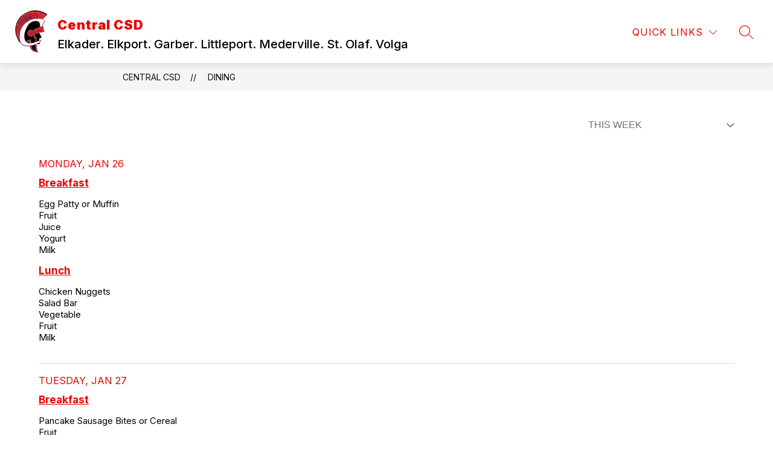

--- FILE ---
content_type: text/javascript
request_url: https://cmsv2-static-cdn-prod.apptegy.net/static_js/e23bc0153031d3b2a87e16abd2c4f37973a6e0af/_nuxt/DBawJ-YY.js
body_size: 2310
content:
import b from"./DNJbgiH9.js";import{Y as A,_ as w,e as c,d as l,g as a,h as f,t as u,Z as P,J as I,f as _,w as p,$ as k,L as S,F as y,r as F,v as R,b as H,m as D,a0 as M,a1 as B,a2 as E,a3 as N,u as U,p as T,q,a as x,s as O,x as W}from"./DhsWKdIu.js";import{c as G}from"./DUhd-LUQ.js";import Q from"./BBW2IFBT.js";import{d as V}from"./Cc95M15D.js";import"./DjV7Y7Tl.js";async function v({pageQuery:e,selectedFilter:n,store:t,api:i}){try{const o=e.filter,r={query_id:o||n},{url:d,params:m}=t.getters.getDiningApi(i.defaults.baseURL),g=await i.get(d,{params:{...m,...r},cache:{ignoreCache:!1}}),{menus:s,meta:{links:h}}=g.data;return{menus:s,selectedFilter:o,links:h}}catch{throw new Error("error fetching menus")}}async function $({store:e,pageQuery:n={},api:t}){const{url:i,params:o}=e.getters.getDiningApi(t.defaults.baseURL);e.dispatch("setCustomSectionData",{type:"menus",fallbackSectionName:"Dining"});try{const r=await t.get(i,{params:o,cache:{ignoreCache:!1}}),{meta:{queries:d,disclaimer:m}}=r.data,g=d.find(({name:C})=>C.toUpperCase()==="THIS WEEK")||d[0];e.commit("setDynamicPageFilters",{type:"dining",filters:d}),e.commit("setDiningDisclaimer",m);const s=n.filter||g.id,h=await v({pageQuery:n,selectedFilter:s,store:e,api:t});return{selectedFilter:s,menus:h.menus,links:h.links}}catch{throw new Error("error fetching filters and disclaimer")}}function L(e){return A(e).format("dddd, MMM D")}const j={name:"MenuItem",props:{item:{type:Object,default:()=>({})}},methods:{formatDate:L}},J={class:"page-container-item"},K={class:"menu-info"},Y={class:"date"},Z={key:0,class:"breakfast"},z={key:1,class:"lunch"},X={key:2,class:"dinner"};function ee(e,n,t,i,o,r){return l(),c("div",J,[a("div",K,[a("div",Y,[a("h2",null,u(r.formatDate(t.item.name)),1)]),t.item.breakfast?(l(),c("div",Z,[a("h3",null,u(e.$t("pages.dining.breakfast")),1),a("pre",null,u(t.item.breakfast),1)])):f("",!0),t.item.lunch?(l(),c("div",z,[a("h3",null,u(e.$t("pages.dining.lunch")),1),a("pre",null,u(t.item.lunch),1)])):f("",!0),t.item.dinner?(l(),c("div",X,[a("h3",null,u(e.$t("pages.dining.dinner")),1),a("p",null,u(t.item.dinner),1)])):f("",!0)])])}const te=w(j,[["render",ee],["__scopeId","data-v-28cb4ed5"]]);function ne(e,n){return e.getters["translation/getLanguage"]||P(n,"langCode","en")}const se=V({name:"Menus",components:{MenuItem:te,Breadcrumbs:b,LoadingIndicator:S},mixins:[Q],beforeRouteUpdate(e,n,t){e.query.filter!==n.query.filter&&this.fetchFiltersAndMenus(e.query,document.cookie),t()},async setup(){let e,n;const t=U(),{data:i}=([e,n]=T(()=>q("dining",()=>$({store:t,pageQuery:W().query,api:O().$axios}))),e=await e,n(),e);return x({title:t.getters.getSectionName}),i.value},data(){return{loading:!1,selectedFilter:null,menus:[],links:null,loadAdditionalMenu:!1,stopInfiniteScrollWatch:null}},computed:{...D(["getDiningApi","getLinks","getGlobals","getPathPrefix","getCustomSections","getSectionName","getDiningPageFilters","getDiningPageDisclaimer"]),...D("translation",["getLanguage"]),hasMoreMenus(){return!!(this.menus.length&&this.links?.next)}},async mounted(){this.setupInfiniteScroll()},beforeUnmount(){this.stopInfiniteScrollWatch&&this.stopInfiniteScrollWatch()},methods:{formatDate:L,setupInfiniteScroll(){const{y:n}=B(window),t=E(()=>{if(!this.hasMoreMenus||this.loadAdditionalMenu)return;const o=this.$refs.container.getBoundingClientRect().bottom,r=window.innerHeight;o-r<100&&this.addMenuResults()},100);this.stopInfiniteScrollWatch=N(n,t,{immediate:!0})},async fetchFiltersAndMenus(e,n){this.loading=!0;try{const t=ne(this.$store,n);if(!M(t)&&t!=="en"){const{menus:i,selectedFilter:o,links:r}=await $({store:this.$store,pageQuery:e,api:this.$axios});this.selectedFilter=o,this.menus=i,this.links=r,this.loading=!1;return}if(!M(e)){const{menus:i,selectedFilter:o,links:r}=await v({store:this.$store,pageQuery:e,api:this.$axios});this.selectedFilter=o,this.menus=i,this.links=r,this.loading=!1}}catch(t){console.error("Error in fetchFiltersAndMenus:",t)}finally{this.loading=!1}},async addMenuResults(){if(this.links.next)try{if(this.loadAdditionalMenu)return;this.loadAdditionalMenu=!0;const e=new URL(this.links.next),n=e.pathname.concat(e.search),{data:t}=await this.$axios.get(n),i=t.menus;this.links=t.meta.links,this.menus=G(this.menus,i)}catch(e){console.error("Error loading additional menu results:",{message:e.message,status:e.response?.status,statusText:e.response?.statusText})}finally{this.loadAdditionalMenu=!1}}}},"$-5uG6H39UL"),ie={id:"menu-list"},ae={ref:"container",class:"page-container"},oe={key:0,class:"filter"},re=["aria-label"],le=["data-testid","value"],ce={class:"dining-legal page-container"},de=["innerHTML"];function ue(e,n,t,i,o,r){const d=b,m=S,g=I("menu-item");return l(),c("div",ie,[_(d,{crumbs:[{name:e.getGlobals.info.school_name,link:`${e.getPathPrefix}/`},{name:e.getSectionName,link:`${e.getPathPrefix}/dining`}]},null,8,["crumbs"]),p(_(m,null,null,512),[[k,e.loading]]),p(a("div",ae,[e.getDiningPageFilters&&e.getDiningPageFilters.length>1?(l(),c("div",oe,[p(a("select",{"onUpdate:modelValue":n[0]||(n[0]=s=>e.selectedFilter=s),name:"filter","aria-label":e.$t("pages.dining.diningFilter"),"data-testid":"dining-filter-dropdown",onChange:n[1]||(n[1]=(...s)=>e.filterCallback&&e.filterCallback(...s))},[(l(!0),c(y,null,F(e.getDiningPageFilters,s=>(l(),c("option",{key:s.id,"data-testid":`dining-filter-option-${s.id}`,value:s.id},u(s.name.toUpperCase()),9,le))),128))],40,re),[[R,e.selectedFilter]])])):f("",!0),(l(!0),c(y,null,F(e.menus,s=>(l(),H(g,{key:s.id,"data-testid":"dining-menu-item",item:s},null,8,["item"]))),128))],512),[[k,!e.loading]]),a("div",ce,[a("div",{class:"page-container-item",innerHTML:e.getDiningPageDisclaimer.fda_statement},null,8,de)])])}const ke=w(se,[["render",ue],["__scopeId","data-v-7dd8c7ca"]]);export{ke as default};
//# sourceMappingURL=DBawJ-YY.js.map


--- FILE ---
content_type: text/javascript
request_url: https://cmsv2-static-cdn-prod.apptegy.net/static_js/e23bc0153031d3b2a87e16abd2c4f37973a6e0af/_nuxt/BBW2IFBT.js
body_size: 400
content:
import{aA as l}from"./DhsWKdIu.js";const a={methods:{scrollToHash(){const e=this.$route.hash.substr(1);return e&&document.getElementById(e)&&document.getElementById(e).scrollIntoView(),!1},filterCallback(){this.scrollToHash()||this.$router.push({query:{filter:this.selectedFilter}}),this.pageNumber&&(this.pageNumber=1)},async setUpPage(e,s){this.loading=!0;try{const t=await l.get(e);this.filters=t.data.meta.filters}catch{this.loading=!1,console.warn("Error fetching metadata filters for page")}this.checkForFilter(),await s(),this.loading=!1,this.scrollToHash()},checkForFilter(){this.$route.query&&this.$route.query.filter?this.selectedFilter=this.$route.query.filter:this.selectedFilter=this.filters[0].id},styleLinkified(){this.$el.querySelector(".linkified")!==null&&(this.$el.querySelector(".linkified").style.color=this.getGlobals.info.links_color.hex)},bottomVisible(){let e=!1;{const s=window.scrollY,t=document.documentElement.clientHeight,i=document.documentElement.scrollHeight;e=t+s>=i/2||i<t}return e}}};export{a as default};
//# sourceMappingURL=BBW2IFBT.js.map
